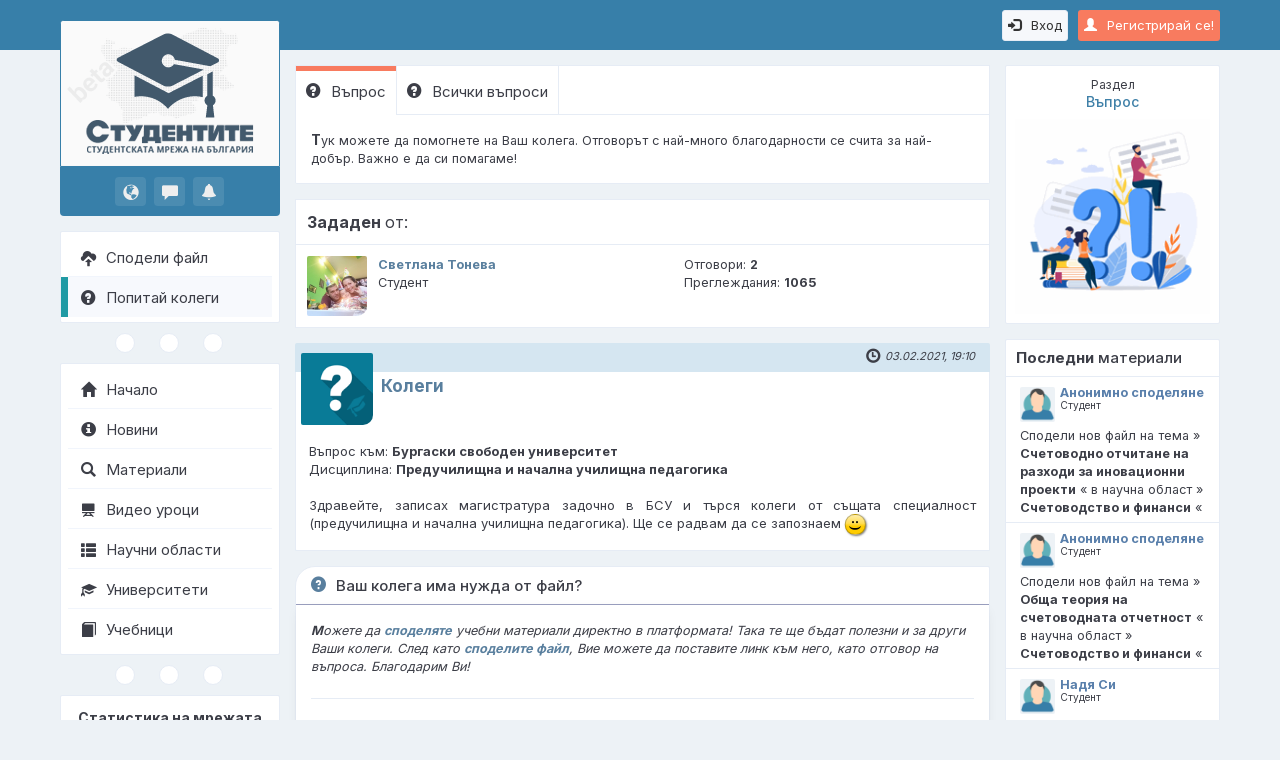

--- FILE ---
content_type: text/html; charset=UTF-8
request_url: https://www.studentite.bg/Tursene-Vuprosi-217/Kolegi-139(1343)
body_size: 5952
content:
<!DOCTYPE html><html lang="bg"><head><meta charset="UTF-8"><meta http-equiv="X-UA-Compatible" content="IE=edge"><meta name="viewport" content="width=device-width, initial-scale=1.0"><meta name="theme-color" content="#377fa9"><meta name="robots" content="index, follow"><meta name="keywords" content="Предучилищна и начална училищна педагогика,Бургаски свободен университет,помагало"><meta name="description" content="Здравейте, записах магистратура задочно в БСУ и търся колеги от същата специалност (предучилищна и начална училищна педагогика). Ще се радвам да се запознаем :)"><title>Колеги | Въпрос</title><meta property="og:locale" content="bg_BG"><meta property="og:title" content="Колеги | Въпрос"><meta property="og:description" content="Здравейте, записах магистратура задочно в БСУ и търся колеги от същата специалност (предучилищна и начална училищна педагогика). Ще се радвам да се запознаем :)"><meta property="og:url" content="https://www.studentite.bg/Tursene-Vuprosi-217/Kolegi-139(1343)"><meta property="og:type" content="website"><meta property="og:image" content="https://www.studentite.bg/pub/img/og.png"><link rel="preconnect" href="https://fonts.googleapis.com" crossorigin><link rel="preconnect" href="https://fonts.gstatic.com" crossorigin><link rel="dns-prefetch" href="https://www.google-analytics.com" crossorigin><link rel="preload" href="https://www.studentite.bg/pub/img/style.php?v=0.7" as="style"><link rel="preload" href="https://fonts.googleapis.com/css2?family=Inter:wght@300;400;500;600;700&display=swap" as="style"><link rel="preload" href="https://www.studentite.bg/shr/fonts/glyphicons-halflings-regular.woff2" as="font" crossorigin="anonymous"><link rel="canonical" href="https://www.studentite.bg/Tursene-Vuprosi-217/Kolegi-139(1343)"><link rel="shortcut icon" type="image/x-icon" href="https://www.studentite.bg/pub/img/favicon.ico"><link href="https://fonts.googleapis.com/css2?family=Inter:wght@300;400;500;600;700&display=swap" rel="stylesheet"><link rel="stylesheet" type="text/css" href="https://www.studentite.bg/pub/img/style.php?v=0.7"><!--[if lt IE 9]><script src="https://oss.maxcdn.com/libs/html5shiv/3.7.0/html5shiv.js"></script><script src="https://oss.maxcdn.com/libs/respond.js/1.3.0/respond.min.js"></script><![endif]--></head><body id="pid139" dir="ltr" data-login="N"><script type="application/ld+json">{"@context":"https://schema.org","@type":"WebSite","name":"Studentite.BG - Студентската мрежа","url":"https://www.studentite.bg","sameAs":["https://www.facebook.com/studentite.bg","https://www.instagram.com/studentite.bg","https://www.youtube.com/c/StudentiteBG-Network", "https://twitter.com/StudentiteBG"]}</script>
<!-- Google tag (gtag.js) -->
<script async src="https://www.googletagmanager.com/gtag/js?id=G-WRVX49E29X"></script>
<script>
  window.dataLayer = window.dataLayer || [];
  function gtag(){dataLayer.push(arguments);}
  gtag('js', new Date());

  gtag('config', 'G-WRVX49E29X');
</script><div class="nav"><div class="menu-hamburger" onclick="showMenuMobile();"><i class="glyphicon glyphicon-menu-hamburger"></i></div><a href="https://www.studentite.bg/Registraciq-student-111" class="btn btn-primary btn-sm pull-right mt10 sessBtn"><i class="glyphicon glyphicon-user mr10"></i>Регистрирай се!</a><a href="https://www.studentite.bg/Vhod-11" class="btn btn-default btn-sm pull-right mt10 mr10"><i class="glyphicon glyphicon-log-in mr10"></i>Вход</a></div><div id="menuMobileContainer" class="menuMobile"><ul><li class="logoMobile"><a href="https://www.studentite.bg/"><img src="/pub/img/logo_mobile.png" alt="Studentite.BG" title=""></a></li><li><a href="https://www.studentite.bg/Spodeli-material-164"><i class="glyphicon glyphicon-cloud-upload pr10"></i>Сподели файл</a></li><li><a href="https://www.studentite.bg/Zadai-vupros-136"><i class="glyphicon glyphicon-question-sign pr10"></i>Попитай колеги</a></li></ul><ul class="sep3circles mt10"><li><div></div></li><li><div></div></li><li><div></div></li></ul><ul><li class="first-li"><a href="https://www.studentite.bg/"><i class="glyphicon glyphicon-home pr10"></i>Начало</a></li><li><a href="https://www.studentite.bg/Novini-250(0)"><i class="glyphicon glyphicon-info-sign pr10"></i>Новини</a></li><li><a href="https://www.studentite.bg/Tursene-Materiali-117"><i class="glyphicon glyphicon-search pr10"></i>Материали</a></li><li><a href="https://www.studentite.bg/Video-Uroci-123"><i class="glyphicon glyphicon-blackboard pr10"></i>Видео уроци</a></li><li><a href="https://www.studentite.bg/Oblasti-121"><i class="glyphicon glyphicon-th-list pr10"></i>Научни области</a></li><li><a href="https://www.studentite.bg/Universiteti-127"><i class="glyphicon glyphicon-education pr10"></i>Университети</a></li><li><a href="https://www.studentite.bg/Obqvi-za-uchebnici-129"><i class="glyphicon glyphicon-book pr10"></i>Учебници</a></li><li><a href="https://sakvartirantite.com/" target="_blank" rel="noopener" style="color:#ff7a00; font-weight:600;"><i class="glyphicon glyphicon-map-marker pr10" style="color:#ff7a00;"></i>Съквартирантите</a></li></ul></div><!-- .menuMobile --><div class="menu"><a class="mlogo logo-big" href="https://www.studentite.bg/"><img src="/pub/img/menuLogo.png" alt="Studentite.BG" title="Studentite.BG - Студентската мрежа на България"></a><ul class="notify"><li><a href="https://www.studentite.bg/Vhod-11" title="Известия"><i class="glyphicon glyphicon-globe"></i></a></li><li><a href="https://www.studentite.bg/Vhod-11" title="Съобщения"><i class="glyphicon glyphicon-comment"></i></a></li><li><a href="https://www.studentite.bg/Vhod-11" title="Въпроси"><i class="glyphicon glyphicon-bell"></i></a></li></ul><ul class="lmenu lmenu-blue mt15"><li><a href="https://www.studentite.bg/Spodeli-material-164"><i class="glyphicon glyphicon-cloud-upload pr10"></i>Сподели файл</a></li><li class="active"><a href="https://www.studentite.bg/Zadai-vupros-136"><i class="glyphicon glyphicon-question-sign pr10"></i>Попитай колеги</a></li></ul><ul class="sep3circles"><li><div></div></li><li><div></div></li><li><div></div></li></ul><ul class="lmenu"><li><a href="https://www.studentite.bg/"><i class="glyphicon glyphicon-home pr10"></i>Начало</a></li><li><a href="https://www.studentite.bg/Novini-250(0)"><i class="glyphicon glyphicon-info-sign pr10"></i>Новини</a></li><li><a href="https://www.studentite.bg/Tursene-Materiali-117"><i class="glyphicon glyphicon-search pr10"></i>Материали</a></li><li><a href="https://www.studentite.bg/Video-Uroci-123"><i class="glyphicon glyphicon-blackboard pr10"></i>Видео уроци</a></li><li><a href="https://www.studentite.bg/Oblasti-121"><i class="glyphicon glyphicon-th-list pr10"></i>Научни области</a></li><li><a href="https://www.studentite.bg/Universiteti-127"><i class="glyphicon glyphicon-education pr10"></i>Университети</a></li><li><a href="https://www.studentite.bg/Obqvi-za-uchebnici-129"><i class="glyphicon glyphicon-book pr10"></i>Учебници</a></li></ul><ul class="sep3circles"><li><div></div></li><li><div></div></li><li><div></div></li></ul><ul class="lmenu stats"><li class="statsHead">Статистика на мрежата</li><li><div class="statsL">Онлайн:</div><div class="statsR">36</div><div class="clearfix"></div></li><li><div class="statsL">Регистрирани:</div><div class="statsR"><a href="https://www.studentite.bg/Tursene-Potrebiteli-218">76 197
</a></div><div class="clearfix"></div></li><li><div class="statsL">Материали:</div><div class="statsR"><a href="https://www.studentite.bg/Tursene-Materiali-117">5 976
</a></div><div class="clearfix"></div></li><li><div class="statsL">Видео уроци:</div><div class="statsR"><a href="https://www.studentite.bg/Video-Uroci-123">664</a></div><div class="clearfix"></div></li><li><div class="statsL">Въпроси:</div><div class="statsR"><a href="https://www.studentite.bg/Vsichki-vuprosi-140(0)">1188</a></div><div class="clearfix"></div></li></ul><ul class="sep3circles2"><li><a class="qBlue" href="https://facebook.com/studentite.bg" target="_blank" rel="noopener" title="Facebook"><span>f</span></a></li><li><a class="qGreen" href="https://www.studentite.bg/FAQ-118" title="Помощ"><span>?</span></a></li><li><a class="qOrange" href="https://www.studentite.bg/Obshti-usloviq-225" title="Общи условия"><span>!</span></a></li><li><a class="qRed" href="https://www.studentite.bg/GDPR-256" title="Политика за защита на личните данни"><span>П</span></a></li></ul><footer><div class="toplnk"><a href="https://www.studentite.bg/Za-nas-119"> &nbsp; За &nbsp; нас</a>&nbsp; &nbsp; &nbsp; &nbsp; &nbsp; &nbsp; &nbsp; &nbsp; &nbsp; &nbsp;<a href="https://www.studentite.bg/Za-reklama-120">Реклама</a><div class="sep"></div></div><div class="copy"><span>&copy; 2016 - 2026</span><br><span>Всички права запазени</span><br><a class="webdesign" href="http://nlcv.bas.bg" target="_blank" rel="noopener">Създадено с помощта на<br><abbr title="Национална Лаборатория по Компютърна Вирусология">НЛКВ</abbr> - <abbr title="Българска Академия на Науките">БАН</abbr></a></div></footer></div><!-- .menu --><div class="main container-fluid"><div class="row"><div class="main-left"><div class="panelUsr"><h3><small>Раздел</small><br>Въпрос</h3><a href="https://www.studentite.bg/Tursene-Vuprosi-217/Kolegi-139(1343)"><img src="/pub/img/div_questions.png" alt="Въпрос" title=""></a></div><div class="pt15"></div><div class="panelLastFiles"><h3><strong>Последни</strong> материали</h3><div class="qOut" onclick="location.href='https://www.studentite.bg/Tursene-Materiali-117/Schetovodstvo-i-finansi-226(78,0)/Schetovodno-otchitane-na-razhodi-za-inovacionni-proekti-167(6491)'"><div class="qIn"><div class="qUsr"><img src="/shr/usr/p_0.png" alt="Анонимно споделяне"><span>Анонимно споделяне</span><br><small>Студент</small></div><div class="qInf">Сподели нов файл на тема » <strong>Счетоводно отчитане на разходи за иновационни проекти</strong> « в научна област » <strong>Счетоводство и финанси</strong> «</div></div></div><div class="qOut" onclick="location.href='https://www.studentite.bg/Tursene-Materiali-117/Schetovodstvo-i-finansi-226(78,0)/Obshta-teoriq-na-schetovodnata-otchetnost-167(6490)'"><div class="qIn"><div class="qUsr"><img src="/shr/usr/p_0.png" alt="Анонимно споделяне"><span>Анонимно споделяне</span><br><small>Студент</small></div><div class="qInf">Сподели нов файл на тема » <strong>Обща теория на счетоводната отчетност</strong> « в научна област » <strong>Счетоводство и финанси</strong> «</div></div></div><div class="qOut last" onclick="location.href='https://www.studentite.bg/Tursene-Materiali-117/Pedagogika-226(9,0)/Fonetika-167(6486)'"><div class="qIn"><div class="qUsr"><img src="/shr/usr/p_0.png" alt="Надя Си"><span>Надя Си</span><br><small>Студент</small></div><div class="qInf">Сподели нов файл на тема » <strong>Фонетика</strong> « в научна област » <strong>Педагогика</strong> «</div></div></div><button class="btn btn-sm btn-primary mr10" onclick="location.href='https://www.studentite.bg/Tursene-Materiali-117'">Oще</button></div><div class="pt15"></div><div class="panelLastQuestions"><h3><strong>Последни</strong> въпроси</h3><div class="qOut" onclick="location.href='https://www.studentite.bg/Tursene-Vuprosi-217/Marketing-139(4149)'"><div class="qIn"><div class="qUsr"><img src="/shr/usr/84501-84600/p_84597_1.jpg" alt="Гергана Консулова"><span>Гергана Консулова</span><br><small>Студент</small></div><div class="qInf">Имам нужда от помощ по дисциплина »<strong>Маркетинг</strong>« в научна област »<strong>Икономика</strong>«</div></div></div><div class="qOut" onclick="location.href='https://www.studentite.bg/Tursene-Vuprosi-217/Zdraveite-kolegi-139(4146)'"><div class="qIn"><div class="qUsr"><img src="/shr/usr/p_0.png" alt="София Андонова"><span>София Андонова</span><br><small>Студент</small></div><div class="qInf">Имам нужда от помощ по дисциплина »<strong>Физическо възпитание и спорт</strong>« в научна област »<strong>Педагогика</strong>«</div></div></div><div class="qOut last" onclick="location.href='https://www.studentite.bg/Tursene-Vuprosi-217/Kude-jiveqt-dnite-Ivan-Krustev-IDEEN-VARIANT-NA-UROK-139(4145)'"><div class="qIn"><div class="qUsr"><img src="/shr/usr/p_0.png" alt="Хрисимира Симеонова"><span>Хрисимира Симеонова</span><br><small>Студент</small></div><div class="qInf">Имам нужда от помощ по дисциплина »<strong>МОБЕЛ</strong>« в научна област »<strong>Педагогика</strong>«</div></div></div><button class="btn btn-sm btn-primary mr10" onclick="location.href='https://www.studentite.bg/Vsichki-vuprosi-140(0)'">Oще</button></div><div class="pt15"></div></div><!-- .main-left --><div class="main-right container-fluid"><ul class="panelTabs"><li class="active"><a href="https://www.studentite.bg/Tursene-Vuprosi-217/Kolegi-139(1343)"><i class="glyphicon glyphicon-question-sign pr10"></i>Въпрос</a></li><li><a href="https://www.studentite.bg/Vsichki-vuprosi-140(0)"><i class="glyphicon glyphicon-question-sign pr10"></i>Всички въпроси</a></li></ul><div class="boxTabs"><span style="font-size:14px"><strong>Т</strong></span>ук можете да помогнете на Ваш колега. Отговорът с най-много благодарности се счита за най-добър. Важно е да си помагаме!</div><table class="tbl"><thead><tr><th class="w100p" colspan="3"><strong>Зададен </strong>от:</th></tr></thead><tbody class="nohover"><tr><td class="img-small" style="width: 75px;"><a href="https://www.studentite.bg/Studenti-218/Svetlana-Toneva-114(42763)"><img src="/shr/usr/42701-42800/p_42763_1.jpg" alt="Светлана Тонева" title="Светлана Тонева"></a></td><td class="w50p"><div><b><a href="https://www.studentite.bg/Studenti-218/Svetlana-Toneva-114(42763)">Светлана Тонева</a></b></div><div>Студент</div></td><td class="w50p"><div>Отговори: <b>2</b></div><div>Преглеждания: <strong><b>1065</b></strong></div></td></tr></tbody></table><div class="box"><div class="top"><div class="date"><i class="glyphicon glyphicon-time pr5"></i>03.02.2021, 19:10</div></div><div class="inner"><a class="a-img" href="https://www.studentite.bg/Tursene-Vuprosi-217/Kolegi-139(1343)"><img src="/pub/img/uniQuestions.png" alt="Колеги" title="Колеги"></a><div class="head msg"><h1 class="h1-inline"><a href="https://www.studentite.bg/Tursene-Vuprosi-217/Kolegi-139(1343)">Колеги</a></h1></div><div class="body cms" style="min-height: auto; border-bottom: 0;"><span>Въпрос към: <b>Бургаски свободен университет</b></span><br><span>Дисциплина: <b>Предучилищна и начална училищна педагогика</b></span><br><br>Здравейте, записах магистратура задочно в БСУ и търся колеги от същата специалност (предучилищна и начална училищна педагогика). Ще се радвам да се запознаем :)</div></div></div><div class="panel panel-default mn mt15"><div class="panel-heading"><h4 class="panel-title"><i class="glyphicon glyphicon-question-sign pr10" style="font-weight:600;color:#597f9e;"></i>Ваш колега има нужда от файл?</h4></div><div class="panel-body"><p><em><strong>М</strong>ожете да <a href="https://www.studentite.bg/Spodeli-material-164"><strong>споделяте</strong></a> учебни материали директно в платформата! Така те ще бъдат полезни и за други Ваши колеги. След като <a href="https://www.studentite.bg/Spodeli-material-164"><strong>споделите файл</strong></a>, Вие можете да поставите линк към него, като отговор на въпроса. Благодарим Ви!</em></p>

<hr />
<p><span style="color:#B22222"><strong>ВНИМАНИЕ!</strong><br />
Предлагането на <strong>платени </strong>услуги за изготвяне/предоставяне на материали е и винаги е било <strong>забранено </strong>в платформата! Нарушението на това правило води до <strong>деактиваране на профила.</strong></span></p></div></div><ul class="sep3circles"><li><div></div></li><li><div></div></li><li><div></div></li></ul><div class="question-paging"><div class="box mtn"><div class="top"></div><div class="inner"><a class="a-img" href="https://www.studentite.bg/Studenti-218/Ekaterina-Cherkezova-114(42545)"><img src="/shr/usr/42501-42600/p_42545_1.jpg" alt="Екатерина Черкезова" title="Екатерина Черкезова"></a><div class="head msg"><span>От: <b>Екатерина Черкезова</b></span><br><span>Висше училище: <b>Бургаски свободен университет</b></span><br><small><i class="glyphicon glyphicon-time pr5"></i>22.02.2021, 08:37</small></div><div class="body cms" style="min-height: auto;">Привет :) аз записах същото. Явно ще бъдем колежки.</div><a id="thanks1493" class="btn btn-success btn-xs mr5" href="#" onclick="thanks('QuestionPosts', 1493)"><i class="glyphicon glyphicon-thumbs-up pr5"></i>Благодаря (0)</a></div></div><div class="box"><div class="top"></div><div class="inner"><a class="a-img" href="https://www.studentite.bg/Studenti-218/Ani-Peeva-114(48964)"><img src="/shr/usr/p_0.png" alt="Ани Пеева" title="Ани Пеева"></a><div class="head msg"><span>От: <b>Ани Пеева</b></span><br><span>Висше училище: <b>Бургаски свободен университет</b></span><br><small><i class="glyphicon glyphicon-time pr5"></i>30.11.2021, 22:38</small></div><div class="body cms" style="min-height: auto;">Здравей ! Аз съм в същата специалност, но бакалавър ! Много ще се радвам ако можем да си бъдем полезни. :)</div><a id="thanks1836" class="btn btn-success btn-xs mr5" href="#" onclick="thanks('QuestionPosts', 1836)"><i class="glyphicon glyphicon-thumbs-up pr5"></i>Благодаря (0)</a></div></div></div></div><!-- .main-right --></div></div><!-- .main --><div class="back_to_top" title="Обратно в началото"><i class="glyphicon glyphicon-triangle-top"></i></div><script async type="text/javascript" src="/pub/js/js.php?v=0.7" charset="UTF-8"></script><!-- Meta Pixel Code -->
<script>
!function(f,b,e,v,n,t,s)
{if(f.fbq)return;n=f.fbq=function(){n.callMethod?
n.callMethod.apply(n,arguments):n.queue.push(arguments)};
if(!f._fbq)f._fbq=n;n.push=n;n.loaded=!0;n.version='2.0';
n.queue=[];t=b.createElement(e);t.async=!0;
t.src=v;s=b.getElementsByTagName(e)[0];
s.parentNode.insertBefore(t,s)}(window, document,'script',
'https://connect.facebook.net/en_US/fbevents.js');
fbq('init', '635398476904644');
fbq('track', 'PageView');
</script>
<noscript><img height="1" width="1" style="display:none"
src="https://www.facebook.com/tr?id=635398476904644&ev=PageView&noscript=1"
/></noscript>
<!-- End Meta Pixel Code -->
<div class="modal fade" id="modalAlert" tabindex="-1" role="dialog" aria-labelledby="#modalAlertLabel"><div class="modal-dialog"><div class="modal-content"><div class="modal-header"><button type="button" class="close" data-dismiss="modal" aria-label="Close"><span aria-hidden="true">&times;</span></button><h4 class="modal-title" id="modalAlertLabel">Информация</h4></div><div class="modal-body">Ако виждате този текст, моля презаредете страницата и опитайте оново! :(</div><div class="modal-footer"><button type="button" class="btn btn-default" data-dismiss="modal">Затваряне</button></div></div></div></div><div class="modal fade" id="modalConfirm" tabindex="-1" role="dialog" aria-labelledby="#modalConfirmLabel"><div class="modal-dialog"><div class="modal-content"><div class="modal-header"><button type="button" class="close" data-dismiss="modal" aria-label="Close"><span aria-hidden="true">&times;</span></button><h4 class="modal-title" id="modalConfirmLabel">Потвърждение</h4></div><div class="modal-body">Ако виждате този текст, моля презаредете страницата и опитайте оново! :(</div><div class="modal-footer"><button type="button" data-dismiss="modal" class="btn btn-default mkCancel">Отказ</button><button type="button" data-dismiss="modal" class="btn btn-success mkAction">Потвърждение</button></div></div></div></div><div class="modal fade" id="modalYesNo" tabindex="-1" role="dialog" aria-labelledby="#modalYesNoLabel"><div class="modal-dialog"><div class="modal-content"><div class="modal-header"><button type="button" class="close" data-dismiss="modal" aria-label="Close"><span aria-hidden="true">&times;</span></button><h4 class="modal-title" id="modalYesNoLabel">Избор</h4></div><div class="modal-body">Прозорец за потребителски избор</div><div class="modal-footer"><button type="button" data-dismiss="modal" class="btn btn-danger mkActionNo">Не</button><button type="button" data-dismiss="modal" class="btn btn-success mkActionYes">Да</button></div></div></div></div><div class="shader"></div></body></html>